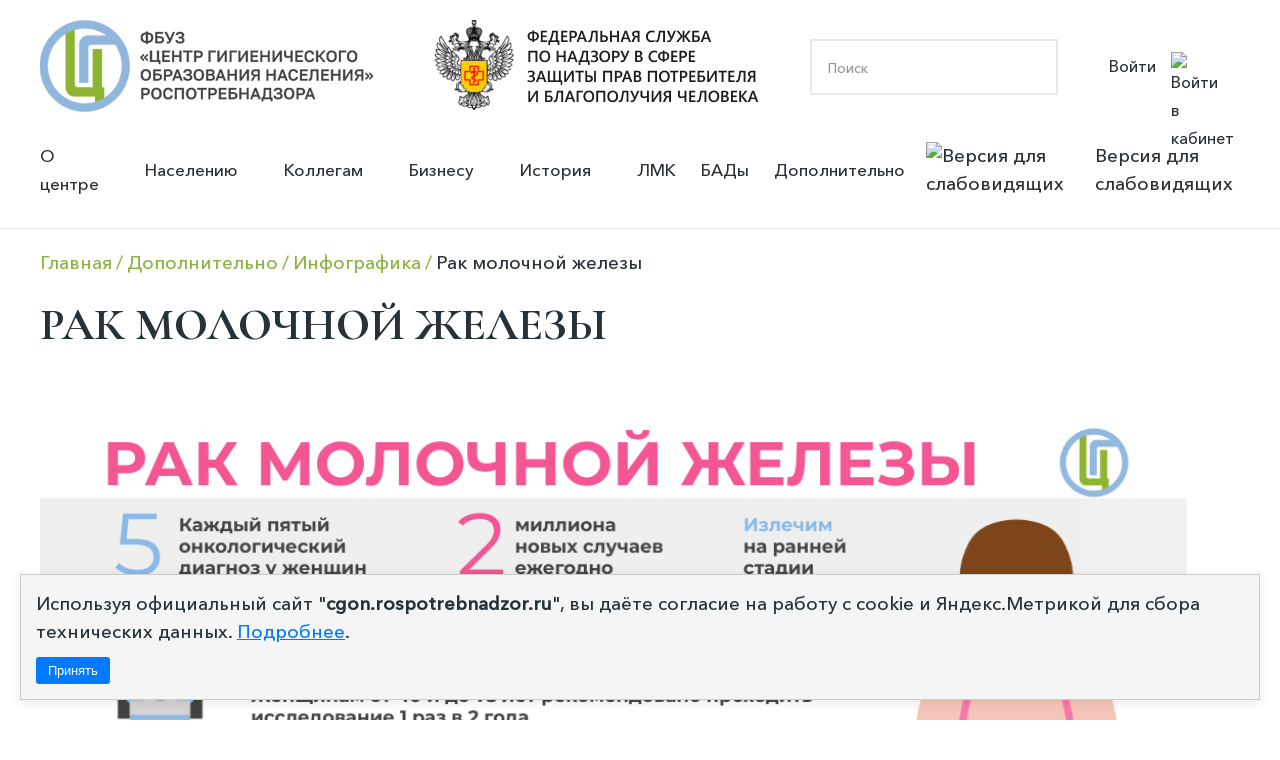

--- FILE ---
content_type: text/html; charset=UTF-8
request_url: https://cgon.rospotrebnadzor.ru/dopolnitelno/infografika/rak_molochnoy_zhelezy/
body_size: 6528
content:

<!doctype html>
<html lang="en">
<head>
	<!-- Google tag (gtag.js) -->
	<script async src="https://www.googletagmanager.com/gtag/js?id=G-GYKLT1ZMTB"></script>
	<script>
	  window.dataLayer = window.dataLayer || [];
	  function gtag(){dataLayer.push(arguments);}
	  gtag('js', new Date());
	
	  gtag('config', 'G-GYKLT1ZMTB');
	</script>
	<!-- Clarity tracking code for https://cgon.rospotrebnadzor.ru --><script>    (function(c,l,a,r,i,t,y){        c[a]=c[a]||function(){(c[a].q=c[a].q||[]).push(arguments)};        t=l.createElement(r);t.async=1;t.src="https://www.clarity.ms/tag/"+i+"?ref=bwt";        y=l.getElementsByTagName(r)[0];y.parentNode.insertBefore(t,y);    })(window, document, "clarity", "script", "h1iejesg40");</script>
    <meta charset="UTF-8">
    <meta name="viewport"
          content="width=device-width, user-scalable=no, initial-scale=1.0, maximum-scale=1.0, minimum-scale=1.0">
    <meta http-equiv="X-UA-Compatible" content="ie=edge">
    <link rel=icon href="/local/templates/hygien_edu/images/logo_lk.svg" sizes="16x16" type="image/svg">
    <title>Рак молочной железы</title>

    <link rel="preconnect" href="https://fonts.googleapis.com">
    <link rel="preconnect" href="https://fonts.gstatic.com" crossorigin>
    <link href="https://fonts.googleapis.com/css2?family=Cormorant+Garamond:wght@300;400;500;600;700&display=swap"
          rel="stylesheet">
		  
		<!-- ShowHead() -->
	<meta http-equiv="Content-Type" content="text/html; charset=UTF-8" />
<meta name="robots" content="index, follow" />
<meta name="keywords" content="Центр гигиенического образования населения, Образовательный центр, роспотребнадзор" />
<meta name="description" content="ФБУЗ «Центр гигиенического образования населения» Роспотребнадзора" />
<link href="https://gcore.jsdelivr.net/npm/@fancyapps/ui/dist/fancybox.css" type="text/css"  rel="stylesheet" />
<link href="https://cdn.jsdelivr.net/npm/swiper@11/swiper-bundle.min.css" type="text/css"  rel="stylesheet" />
<link href="/bitrix/cache/css/s1/hygien_edu/page_f95f99c8c689b62ac0db5c4684f87f86/page_f95f99c8c689b62ac0db5c4684f87f86_v1.css?1726045766934" type="text/css"  rel="stylesheet" />
<link href="/bitrix/cache/css/s1/hygien_edu/template_48ee4fa3f31dba4db72c9e9e2d98dcf4/template_48ee4fa3f31dba4db72c9e9e2d98dcf4_v1.css?1764674475188755" type="text/css"  data-template-style="true" rel="stylesheet" />
<script src="https://yastatic.net/jquery/3.3.1/jquery.min.js"></script>
<script src="https://gcore.jsdelivr.net/npm/@fancyapps/ui@4.0.27/dist/fancybox.umd.min.js"></script>
<script src="https://gcore.jsdelivr.net/npm/@fancyapps/ui@4.0.27/dist/carousel.autoplay.umd.min.js"></script>
<script src="https://cdn.jsdelivr.net/npm/swiper@11/swiper-bundle.min.js"></script>


<script  src="/bitrix/cache/js/s1/hygien_edu/template_ceffa65b8c2d0e39385d2bb06925e088/template_ceffa65b8c2d0e39385d2bb06925e088_v1.js?175948019349486"></script>
<script>var _ba = _ba || []; _ba.push(["aid", "40c25459bfd86d75ecd43c62bc3a3a4c"]); _ba.push(["host", "cgon.rospotrebnadzor.ru"]); (function() {var ba = document.createElement("script"); ba.type = "text/javascript"; ba.async = true;ba.src = (document.location.protocol == "https:" ? "https://" : "http://") + "bitrix.info/ba.js";var s = document.getElementsByTagName("script")[0];s.parentNode.insertBefore(ba, s);})();</script>


	<!-- /ShowHead() -->
	<!-- ShowCSS() -->
		
	<!-- /main.css -->
    <!--<link rel="stylesheet" href="/local/templates/hygien_edu/css/main.css">-->
    <!--<link rel="stylesheet" href="/local/templates/hygien_edu/css/main.scss">-->
	<!-- /main.css -->
	<!-- /ShowCSS() -->
	<!-- ShowHeadScripts() -->
		<!-- /ShowHeadScripts() -->

</head>
<body>
<div id="panel">
    </div>
<header>
    <div class="block_logo_search">
		<a class="logo_fbuz" href="https://cgon.rospotrebnadzor.ru" style="display:block">
            <img src="/local/templates/hygien_edu/images/logo.png" alt="Лого ФБУЗ">
		</a>
        <a href="https://www.rospotrebnadzor.ru" class="logo_zpp">
            <img src="/local/templates/hygien_edu/images/logo_02.png"
                 alt="Лого Федеральная служба по надзору в сфере защиты прав потребителя и благополучия человека">
        </a>
        <div class="block_search">
			<form action="/search/index.php">
	<input type="search" name="q" value="" placeholder="Поиск"/>	<input class="but_search_input" name="s" type="submit" value="" />
</form>			
        </div>

			<div class="block_personal">
            <a href="/auth/" class="link_personal_account">Войти
                <img src="/local/templates/hygien_edu/images/personal_account.svg" alt="Войти в кабинет">
            </a>
			
			</div>
				<div class="mobil_menu_open" id="b_menu_toggle" >
					<div class="mobil_menu_open_line_1"></div>
					<div class="mobil_menu_open_line_2"></div>
					<div class="mobil_menu_open_line_3"></div>
				</div>

    </div>
	
    <div class="header_menu" id="header_menu_block">
	<div class="mobil_menu_close" id="mobile_close_menu">
		<div class="mobil_menu_close_line_1"></div>
		<div class="mobil_menu_close_line_2"></div>
	</div>
        <div class="wrap_menu">
            <ul class="main_menu">

						
							
							
											<li class="menu_item menu_item_dropdown">
							<a class="link_menu_item_dropdown" href="/about/">О центре</a>
					<ul class="menu_dropdown_child">
								
							
							
						
							
							
								
													<li class="menu_item menu_item_dropdown_child"><a sort="" href="/about/">Информация о центре</a></li>
									
								
							
							
						
							
							
								
													<li class="menu_item menu_item_dropdown_child"><a sort="" href="/rukovodstvo/">Руководство</a></li>
									
								
							
							
						
							
							
								
													<li class="menu_item menu_item_dropdown_child"><a sort="" href="/about/struktura/">Структура</a></li>
									
								
							
							
						
							
							
								
													<li class="menu_item menu_item_dropdown_child"><a sort="" href="/about/contacts/">Контакты</a></li>
									
								
							
							
						
							
							
								
													<li class="menu_item menu_item_dropdown_child"><a sort="" href="/dopolnitelno/obrazovatelnaya-deyatelnost/">Сведения об образовательной организации</a></li>
									
								
							
							
						
							
							
								
													<li class="menu_item menu_item_dropdown_child"><a sort="" href="/about/nashi-meropriyatiya/">Наши мероприятия</a></li>
									
								
							
							
						
							
							
								
													<li class="menu_item menu_item_dropdown_child"><a sort="" href="https://zakupki.gov.ru">Закупки</a></li>
									
								
							
							
						
							
							
								
													<li class="menu_item menu_item_dropdown_child"><a sort="" href="https://bus.gov.ru">Государственное задание</a></li>
									
								
							
							
						
							
							
								
													<li class="menu_item menu_item_dropdown_child"><a sort="" href="/about/protivodeystvie-korruptsii/">Противодействие коррупции</a></li>
									
								
							
							
						
									</ul></li>							
							
											<li class="menu_item menu_item_dropdown">
							<a class="link_menu_item_dropdown" href="/naseleniyu/">Населению</a>
					<ul class="menu_dropdown_child">
								
							
							
						
							
							
								
													<li class="menu_item menu_item_dropdown_child"><a sort="" href="/naseleniyu/infektsionnye-i-parazitarnye-zabolevaniya/">Инфекционные и паразитарные заболевания</a></li>
									
								
							
							
						
							
							
								
													<li class="menu_item menu_item_dropdown_child"><a sort="" href="/naseleniyu/vaktsinatsiya/">Вакцинация</a></li>
									
								
							
							
						
							
							
								
													<li class="menu_item menu_item_dropdown_child"><a sort="" href="/naseleniyu/dezinfektsiya/">Дезинфекция</a></li>
									
								
							
							
						
							
							
								
													<li class="menu_item menu_item_dropdown_child"><a sort="" href="/naseleniyu/zdorovyy-obraz-zhizni/">Здоровый образ жизни</a></li>
									
								
							
							
						
							
							
								
													<li class="menu_item menu_item_dropdown_child"><a sort="" href="/naseleniyu/gramotnyy-potrebitel/">Грамотный потребитель</a></li>
									
								
							
							
						
							
							
								
													<li class="menu_item menu_item_dropdown_child"><a sort="" href="/naseleniyu/zdorovoe-pitanie/">Здоровое питание</a></li>
									
								
							
							
						
							
							
								
													<li class="menu_item menu_item_dropdown_child"><a sort="" href="/naseleniyu/vrach-rekomenduet/">Врач рекомендует почитать</a></li>
									
								
							
							
						
									</ul></li>							
							
											<li class="menu_item menu_item_dropdown">
							<a class="link_menu_item_dropdown" href="/kollegam/">Коллегам</a>
					<ul class="menu_dropdown_child">
								
							
							
						
							
							
								
													<li class="menu_item menu_item_dropdown_child"><a sort="" href="/kollegam/fp-sanitarnyy-shchit/">ФП “Санитарный щит”</a></li>
									
								
							
							
						
							
							
								
													<li class="menu_item menu_item_dropdown_child"><a sort="" href="/kollegam/tematicheskie-podborki/">Тематические подборки</a></li>
									
								
							
							
						
							
							
								
													<li class="menu_item menu_item_dropdown_child"><a sort="" href="/kollegam/v-pomosh-lektoru/">В помощь лектору</a></li>
									
								
							
							
						
							
							
								
													<li class="menu_item menu_item_dropdown_child"><a sort="" href="/kollegam/vsemirnye-dni/">Всемирные дни</a></li>
									
								
							
							
						
							
							
								
													<li class="menu_item menu_item_dropdown_child"><a sort="" href="/kollegam/laboratoriya-zdorovogo-pitaniya/">Лаборатория здорового питания</a></li>
									
								
							
							
						
							
							
								
													<li class="menu_item menu_item_dropdown_child"><a sort="" href="/kollegam/natsproekt-demografiya/">Нацпроект “Демография”</a></li>
									
								
							
							
						
									</ul></li>							
							
											<li class="menu_item menu_item_dropdown">
							<a class="link_menu_item_dropdown" href="/biznesu/"> Бизнесу</a>
					<ul class="menu_dropdown_child">
								
							
							
						
							
							
								
													<li class="menu_item menu_item_dropdown_child"><a sort="" href="/biznesu/">О разделе “Бизнесу”</a></li>
									
								
							
							
						
							
							
								
													<li class="menu_item menu_item_dropdown_child"><a sort="" href="/biznesu/profilaktika-nadzor-uslsugi/">Профилактика и надзор</a></li>
									
								
							
							
						
							
							
								
													<li class="menu_item menu_item_dropdown_child"><a sort="" href="/biznesu/vidy-deyatelnosti/">Виды деятельности</a></li>
									
								
							
							
						
							
							
								
													<li class="menu_item menu_item_dropdown_child"><a sort="" href="/biznesu/proizvodstvennaya-sreda-i-zdorove/">Производственная среда и здоровье</a></li>
									
								
							
							
						
							
							
								
													<li class="menu_item menu_item_dropdown_child"><a sort="" href="/biznesu/instruktsii/">Инструкции</a></li>
									
								
							
							
						
									</ul></li>							
							
											<li class="menu_item menu_item_dropdown">
							<a class="link_menu_item_dropdown" href="/istoriya/"> История</a>
					<ul class="menu_dropdown_child">
								
							
							
						
							
							
								
													<li class="menu_item menu_item_dropdown_child"><a sort="" href="/istoriya/istoriya-sanitarnogo-prosveshcheniya/">История санитарного просвещения</a></li>
									
								
							
							
						
							
							
								
													<li class="menu_item menu_item_dropdown_child"><a sort="" href="/istoriya/istoriya-tsentra/">История Центра</a></li>
									
								
							
							
						
							
							
								
													<li class="menu_item menu_item_dropdown_child"><a sort="" href="/istoriya/interesnye-fakty-iz-istorii/">Интересные факты из истории</a></li>
									
								
							
							
						
							
							
								
													<li class="menu_item menu_item_dropdown_child"><a sort="" href="/istoriya/kollektsiya/">Коллекция</a></li>
									
								
							
							
						
							
							
								
													<li class="menu_item menu_item_dropdown_child"><a sort="" href="/istoriya/videolektoriy/">Видеолекторий</a></li>
									
								
							
							
						
							
							
								
													<li class="menu_item menu_item_dropdown_child"><a sort="" href="/istoriya/videoekskursii/">Видеоэкскурсии</a></li>
									
								
							
							
						
									</ul></li>							
							
								
													<li class="menu_item ">
								<a href="/lichnye-meditsinskie-knizhki/">ЛМК</a>
							</li>
									
								
							
							
						
							
							
								
													<li class="menu_item ">
								<a href="/bady/">БАДы</a>
							</li>
									
								
							
							
						
							
							
											<li class="menu_item menu_item_dropdown">
							<a class="link_menu_item_dropdown" href="/dopolnitelno/">Дополнительно</a>
					<ul class="menu_dropdown_child">
								
							
							
						
							
							
								
													<li class="menu_item menu_item_dropdown_child _green_title"><a sort="" href="/dopolnitelno/infografika/">Инфографика</a></li>
									
								
							
							
						
							
							
								
													<li class="menu_item menu_item_dropdown_child"><a sort="" href="/dopolnitelno/booklets/">Буклеты</a></li>
									
								
							
							
						
							
							
								
													<li class="menu_item menu_item_dropdown_child"><a sort="" href="/dopolnitelno/broshyury/">Брошюры</a></li>
									
								
							
							
						
							
							
								
													<li class="menu_item menu_item_dropdown_child"><a sort="" href="/dopolnitelno/pamyatki/">Памятки</a></li>
									
								
							
							
						
							
							
								
													<li class="menu_item menu_item_dropdown_child"><a sort="" href="/dopolnitelno/animatsii/">Анимации</a></li>
									
								
							
							
						
							
							
								
													<li class="menu_item menu_item_dropdown_child"><a sort="" href="/dopolnitelno/interaktiv/">Интерактив</a></li>
									
								
							
							
						
							
							
								
													<li class="menu_item menu_item_dropdown_child"><a sort="" href="/dopolnitelno/video/">Видео</a></li>
									
								
							
							
						
							</ul></li>			
            </ul>
            <div class="block_vision">
                <a href="#" class="button_vision bvi-open">
                    <img src="/local/templates/hygien_edu/images/vision_but_img.svg" alt="Версия для слабовидящих">
                    Версия для слабовидящих</a>
            </div>
        </div>
    </div>

<script>
$(document).ready(function(){
//	$('.header_menu').prev('.mobil_menu_open').click(function(){
//		$('.header_menu').fadeIn();
//	})
//	$('.header_menu').find('.mobil_menu_close').click(function(){
//		$('.header_menu').fadeOut();
//	})
})
</script></header>



<main class="main_page">

<div class="container breadcrumbs_wrap"><div class="breadcrumbs" itemprop="http://schema.org/breadcrumb" itemscope itemtype="http://schema.org/BreadcrumbList">
			<div class="bx-breadcrumb-item" id="bx_breadcrumb_0" itemprop="itemListElement" itemscope itemtype="http://schema.org/ListItem">
				
				<a  class="news-breadcrumbs__link" href="/" title="Главная" itemprop="item" >
					<span itemprop="name">Главная</span>
				</a>
				<meta itemprop="position" content="1" />
			
		</div>
			<div class="bx-breadcrumb-item" id="bx_breadcrumb_1" itemprop="itemListElement" itemscope itemtype="http://schema.org/ListItem">
				
				<a  class="news-breadcrumbs__link" href="/dopolnitelno/" title="Дополнительно" itemprop="item" >
					<span itemprop="name">Дополнительно</span>
				</a>
				<meta itemprop="position" content="2" />
			
		</div>
			<div class="bx-breadcrumb-item" id="bx_breadcrumb_2" itemprop="itemListElement" itemscope itemtype="http://schema.org/ListItem">
				
				<a  class="news-breadcrumbs__link" href="/dopolnitelno/infografika/" title="Инфографика" itemprop="item" >
					<span itemprop="name">Инфографика</span>
				</a>
				<meta itemprop="position" content="3" />
			
		</div>
			<div class="bx-breadcrumb-item">
				
				<span  class="news-breadcrumbs__link">Рак молочной железы</span>
			</div>
		</div><div style="clear:both"></div></div></div>
	<div class="container content_page sidebar_right">
		<div class="content_block  ">


	<div class="float_block_social_network">
		<ul class="social_block_list">
				
						
			<li class="social_block_item"  id="bx_3218110189_192">
				<a href="https://rutube.ru/channel/25583370/"><img src="/upload/iblock/bbf/6yrn1zey920rn6gaam8qmkwy7l2e27kw/rutube_icon.svg" alt=""></a>
			</li>
				
				
						
			<li class="social_block_item"  id="bx_3218110189_191">
				<a href="https://t.me/cgonrpn"><img src="/upload/iblock/195/v4j9f4b46hdo74purnjdeqogxxwuza66/telegram-icon.svg" alt=""></a>
			</li>
				
				
						
			<li class="social_block_item"  id="bx_3218110189_148">
				<a href="https://ok.ru/group/55627643879516"><img src="/upload/iblock/9aa/2cxuie7hg7tjeidv6t6cygm8du48z52s/ok_icon.svg" alt=""></a>
			</li>
				
				
						
			<li class="social_block_item"  id="bx_3218110189_144">
				<a href="https://vk.com/vsem.sanprosvet"><img src="/upload/iblock/e08/ksqud3kig8pbhqwj43nr2z7qttefv31c/vk_icon.svg" alt=""></a>
			</li>
				
		        </ul>
    </div>
			<h2 class="grand  sss1">Рак молочной железы<div class="infografika">
</h2>
				<img
			class="detail_picture"
			border="0"
			src="/upload/iblock/01d/do4ybosx4gi58nhqxw8v6x5jybybda6c/oPUx7yscINgSktBqcuY3TulL4wCF5T0mVO1OVlKE.png"
			width="1122"
			height="793"
			alt="Рак молочной железы"
			title="Рак молочной железы"
			/>	
									<div style="clear:both"></div>
	<br />
		</div>




</div>
	</div>
</main>
<footer class="footer_site">
    <div class="footer_site_content container">
        <div class="footer_site_left">			

			

            <ul class="footer_menu">

						
							
							
											<li class="menu_item menu_item_dropdown"><div class="arrow"></div>
							<a href="/about/">О центре</a>
					<ul class="menu_dropdown_child">
								
							
							
						
							
							
								
													<li class="menu_item menu_item_dropdown_child"><a href="/about/">Информация о центре</a></li>
									
								
							
							
						
							
							
								
													<li class="menu_item menu_item_dropdown_child"><a href="/rukovodstvo/">Руководство</a></li>
									
								
							
							
						
							
							
								
													<li class="menu_item menu_item_dropdown_child"><a href="/about/struktura/">Структура</a></li>
									
								
							
							
						
							
							
								
													<li class="menu_item menu_item_dropdown_child"><a href="/about/contacts/">Контакты</a></li>
									
								
							
							
						
							
							
								
													<li class="menu_item menu_item_dropdown_child"><a href="/dopolnitelno/obrazovatelnaya-deyatelnost/">Сведения об образовательной организации</a></li>
									
								
							
							
						
							
							
								
													<li class="menu_item menu_item_dropdown_child"><a href="/about/nashi-meropriyatiya/">Наши мероприятия</a></li>
									
								
							
							
						
							
							
								
													<li class="menu_item menu_item_dropdown_child"><a href="https://zakupki.gov.ru">Закупки</a></li>
									
								
							
							
						
							
							
								
													<li class="menu_item menu_item_dropdown_child"><a href="https://bus.gov.ru">Государственное задание</a></li>
									
								
							
							
						
							
							
								
													<li class="menu_item menu_item_dropdown_child"><a href="/about/protivodeystvie-korruptsii/">Противодействие коррупции</a></li>
									
								
							
							
						
									</ul></li>							
							
											<li class="menu_item menu_item_dropdown"><div class="arrow"></div>
							<a href="/naseleniyu/">Населению</a>
					<ul class="menu_dropdown_child">
								
							
							
						
							
							
								
													<li class="menu_item menu_item_dropdown_child"><a href="/naseleniyu/infektsionnye-i-parazitarnye-zabolevaniya/">Инфекционные и паразитарные заболевания</a></li>
									
								
							
							
						
							
							
								
													<li class="menu_item menu_item_dropdown_child"><a href="/naseleniyu/vaktsinatsiya/">Вакцинация</a></li>
									
								
							
							
						
							
							
								
													<li class="menu_item menu_item_dropdown_child"><a href="/naseleniyu/dezinfektsiya/">Дезинфекция</a></li>
									
								
							
							
						
							
							
								
													<li class="menu_item menu_item_dropdown_child"><a href="/naseleniyu/zdorovyy-obraz-zhizni/">Здоровый образ жизни</a></li>
									
								
							
							
						
							
							
								
													<li class="menu_item menu_item_dropdown_child"><a href="/naseleniyu/gramotnyy-potrebitel/">Грамотный потребитель</a></li>
									
								
							
							
						
							
							
								
													<li class="menu_item menu_item_dropdown_child"><a href="/naseleniyu/zdorovoe-pitanie/">Здоровое питание</a></li>
									
								
							
							
						
							
							
								
													<li class="menu_item menu_item_dropdown_child"><a href="/naseleniyu/vrach-rekomenduet/">Врач рекомендует почитать</a></li>
									
								
							
							
						
									</ul></li>							
							
											<li class="menu_item menu_item_dropdown"><div class="arrow"></div>
							<a href="/kollegam/">Коллегам</a>
					<ul class="menu_dropdown_child">
								
							
							
						
							
							
								
													<li class="menu_item menu_item_dropdown_child"><a href="/kollegam/fp-sanitarnyy-shchit/">ФП “Санитарный щит”</a></li>
									
								
							
							
						
							
							
								
													<li class="menu_item menu_item_dropdown_child"><a href="/kollegam/tematicheskie-podborki/">Тематические подборки</a></li>
									
								
							
							
						
							
							
								
													<li class="menu_item menu_item_dropdown_child"><a href="/kollegam/v-pomosh-lektoru/">В помощь лектору</a></li>
									
								
							
							
						
							
							
								
													<li class="menu_item menu_item_dropdown_child"><a href="/kollegam/vsemirnye-dni/">Всемирные дни</a></li>
									
								
							
							
						
							
							
								
													<li class="menu_item menu_item_dropdown_child"><a href="/kollegam/laboratoriya-zdorovogo-pitaniya/">Лаборатория здорового питания</a></li>
									
								
							
							
						
							
							
								
													<li class="menu_item menu_item_dropdown_child"><a href="/kollegam/natsproekt-demografiya/">Нацпроект “Демография”</a></li>
									
								
							
							
						
									</ul></li>							
							
											<li class="menu_item menu_item_dropdown"><div class="arrow"></div>
							<a href="/biznesu/"> Бизнесу</a>
					<ul class="menu_dropdown_child">
								
							
							
						
							
							
								
													<li class="menu_item menu_item_dropdown_child"><a href="/biznesu/">О разделе “Бизнесу”</a></li>
									
								
							
							
						
							
							
								
													<li class="menu_item menu_item_dropdown_child"><a href="/biznesu/profilaktika-nadzor-uslsugi/">Профилактика и надзор</a></li>
									
								
							
							
						
							
							
								
													<li class="menu_item menu_item_dropdown_child"><a href="/biznesu/vidy-deyatelnosti/">Виды деятельности</a></li>
									
								
							
							
						
							
							
								
													<li class="menu_item menu_item_dropdown_child"><a href="/biznesu/proizvodstvennaya-sreda-i-zdorove/">Производственная среда и здоровье</a></li>
									
								
							
							
						
							
							
								
													<li class="menu_item menu_item_dropdown_child"><a href="/biznesu/instruktsii/">Инструкции</a></li>
									
								
							
							
						
									</ul></li>							
							
											<li class="menu_item menu_item_dropdown"><div class="arrow"></div>
							<a href="/istoriya/"> История</a>
					<ul class="menu_dropdown_child">
								
							
							
						
							
							
								
													<li class="menu_item menu_item_dropdown_child"><a href="/istoriya/istoriya-sanitarnogo-prosveshcheniya/">История санитарного просвещения</a></li>
									
								
							
							
						
							
							
								
													<li class="menu_item menu_item_dropdown_child"><a href="/istoriya/istoriya-tsentra/">История Центра</a></li>
									
								
							
							
						
							
							
								
													<li class="menu_item menu_item_dropdown_child"><a href="/istoriya/interesnye-fakty-iz-istorii/">Интересные факты из истории</a></li>
									
								
							
							
						
							
							
								
													<li class="menu_item menu_item_dropdown_child"><a href="/istoriya/kollektsiya/">Коллекция</a></li>
									
								
							
							
						
							
							
								
													<li class="menu_item menu_item_dropdown_child"><a href="/istoriya/videolektoriy/">Видеолекторий</a></li>
									
								
							
							
						
							
							
								
													<li class="menu_item menu_item_dropdown_child"><a href="/istoriya/videoekskursii/">Видеоэкскурсии</a></li>
									
								
							
							
						
									</ul></li>							
							
								
													<li class="menu_item ">
								<a href="/lichnye-meditsinskie-knizhki/">ЛМК</a>
							</li>
									
								
							
							
						
							
							
								
													<li class="menu_item ">
								<a href="/bady/">БАДы</a>
							</li>
									
								
							
							
						
							
							
											<li class="menu_item menu_item_dropdown"><div class="arrow"></div>
							<a href="/dopolnitelno/">Дополнительно</a>
					<ul class="menu_dropdown_child">
								
							
							
						
							
							
								
													<li class="menu_item menu_item_dropdown_child _green_title"><a href="/dopolnitelno/infografika/">Инфографика</a></li>
									
								
							
							
						
							
							
								
													<li class="menu_item menu_item_dropdown_child"><a href="/dopolnitelno/booklets/">Буклеты</a></li>
									
								
							
							
						
							
							
								
													<li class="menu_item menu_item_dropdown_child"><a href="/dopolnitelno/broshyury/">Брошюры</a></li>
									
								
							
							
						
							
							
								
													<li class="menu_item menu_item_dropdown_child"><a href="/dopolnitelno/pamyatki/">Памятки</a></li>
									
								
							
							
						
							
							
								
													<li class="menu_item menu_item_dropdown_child"><a href="/dopolnitelno/animatsii/">Анимации</a></li>
									
								
							
							
						
							
							
								
													<li class="menu_item menu_item_dropdown_child"><a href="/dopolnitelno/interaktiv/">Интерактив</a></li>
									
								
							
							
						
							
							
								
													<li class="menu_item menu_item_dropdown_child"><a href="/dopolnitelno/video/">Видео</a></li>
									
								
							
							
						
							</ul></li>			
            </ul>
        </div>
        <div class="footer_site_right">
            <div class="f_right_content">
                <div class="f_contat_title">Контакты</div>
                <p class="f_contact_info">Адрес: 121099, г. Москва, 1-й Смоленский переулок, дом 9, стр.1</p>
                <p class="f_contact_info">Телефон: <a href="tel:+74992418628">8 (499) 241 86 28</a></p>
                <p class="f_contact_info">Бухгалтерия: <a href="tel:+74992418750">8(499) 241 87 50</a></p>
                <p class="f_contact_info">Отгрузка ЛМК: <a href="tel:+74992410070">8 (499) 241 00 70</a></p>
				<p class="f_contact_info">Договора: <a href="tel:+74992418545">8 (499) 241 85 45</a></p>
				<p class="f_contact_info">Эл. почта: <a href="mailto:cgon@cgon.ru">cgon@cgon.ru</a></p>
				<p class="f_contact_info">Сайт: <a href="https://cgon.rospotrebnadzor.ru/">https://cgon.rospotrebnadzor.ru/</a></p>
            </div>
        </div>
    </div>
    <div class="footer_descr">
        <div class="f_icon_block">
            <p>16+</p>
            <a href="#"><img src="/local/templates/hygien_edu/images/f_icon_viz.svg" alt="Версия дял слабовидящих"></a>
        </div>
        <div class="copy">ФБУЗ «Центр гигиенического образования населения» Роспотребнадзора</div>
        <a href="/privacy" class="privacy">Политика обработки персональных данных</a>		
		
    </div>
	<div id="button-up" style="display:none"></div>
 

<!-- Yandex.Metrika informer -->
<a href="https://metrika.yandex.ru/stat/?id=38754610&amp;from=informer"
target="_blank" rel="nofollow"><img src="https://informer.yandex.ru/informer/38754610/3_1_FFFFFFFF_EFEFEFFF_0_pageviews"
style="width:88px; height:31px; border:0;" alt="Яндекс.Метрика" title="Яндекс.Метрика: данные за сегодня (просмотры, визиты и уникальные посетители)" class="ym-advanced-informer" data-cid="38754610" data-lang="ru" /></a>
<!-- /Yandex.Metrika informer -->

<!-- Yandex.Metrika counter -->
<script type="text/javascript" >
   (function(m,e,t,r,i,k,a){m[i]=m[i]||function(){(m[i].a=m[i].a||[]).push(arguments)};
   m[i].l=1*new Date();
   for (var j = 0; j < document.scripts.length; j++) {if (document.scripts[j].src === r) { return; }}
   k=e.createElement(t),a=e.getElementsByTagName(t)[0],k.async=1,k.src=r,a.parentNode.insertBefore(k,a)})
   (window, document, "script", "https://mc.yandex.ru/metrika/tag.js", "ym");

   ym(38754610, "init", {
        clickmap:true,
        trackLinks:true,
        accurateTrackBounce:true,
        webvisor:true
   });
</script>
<noscript><div><img src="https://mc.yandex.ru/watch/38754610" style="position:absolute; left:-9999px;" alt="" /></div></noscript>
<!-- /Yandex.Metrika counter -->
<script>
new isvek.Bvi({
    fontSize: 20
});
</script>
</footer>
<style>
.cookie-popup {
  position: fixed;
  bottom: 20px;
  left: 20px;
  right: 20px;
  background-color: #f5f5f5;
  border: 1px solid #ccc;
  padding: 15px;
  z-index: 9999;
  box-shadow: 0 2px 10px rgba(0,0,0,0.1);
  font-size: 14px;
  display: none;
}
.cookie-popup p {
  margin: 0 0 10px 0;
}
.cookie-popup a {
  color: #007bff;
  text-decoration: underline;
}
.cookie-popup button {
  background-color: #007bff;
  color: white;
  border: none;
  padding: 6px 12px;
  cursor: pointer;
  border-radius: 3px;
}
.cookie-popup button:hover {
  background-color: #0056b3;
}
</style>
<script>
  document.addEventListener("DOMContentLoaded", function () {
    if (!localStorage.getItem("cookieAccepted")) {
      document.getElementById("cookie-popup").style.display = "block";
    }

    document.getElementById("cookie-accept").addEventListener("click", function () {
      localStorage.setItem("cookieAccepted", "true");
      document.getElementById("cookie-popup").style.display = "none";
    });
  });
</script>
<div class="modal" id="imageModal">
  <img id="modalImg" src="">
</div>

<div id="cookie-popup" class="cookie-popup">
  <p>
    Используя официальный сайт "<strong>cgon.rospotrebnadzor.ru</strong>", вы даёте согласие на работу с cookie и Яндекс.Метрикой для сбора технических данных.
    <a href="/privacy" target="_blank">Подробнее</a>.
  </p>
  <button id="cookie-accept">Принять</button>
</div>
</body>
</html>

--- FILE ---
content_type: application/javascript; charset=utf-8
request_url: https://cgon.rospotrebnadzor.ru/bitrix/cache/js/s1/hygien_edu/template_ceffa65b8c2d0e39385d2bb06925e088/template_ceffa65b8c2d0e39385d2bb06925e088_v1.js?175948019349486
body_size: 14506
content:

; /* Start:"a:4:{s:4:"full";s:55:"/local/templates/hygien_edu/js/script.js?17594801929375";s:6:"source";s:40:"/local/templates/hygien_edu/js/script.js";s:3:"min";s:0:"";s:3:"map";s:0:"";}"*/
$(document).ready(function(){

if (document.querySelector(".carousel")) {
	console.log(".carousel");
	console.log(document.querySelector(".carousel"));
    const myCarousel = new Carousel(document.querySelector(".carousel"), {
        Autoplay: {
            timeout: 2000,
        },
    });
	console.log(myCarousel);
}
if (document.querySelector(".partners_block_slider")) {
    const CarouselPartners = new Carousel(document.querySelector(".partners_block_slider"), {
        Autoplay: {
            timeout: 90000,
        },
        center : false,
        Dots: true,
    });
}
/*
if (document.querySelector(".banner_sezon_container")) {
    const CarouselSezonContainer = new Carousel(document.querySelector(".banner_sezon_container"), {
        Autoplay: {
            timeout: 2000,
        },
        center : true,
        Dots: true,
    });
}
*/


// Меню мобильное

const button_menu = document.querySelector('#b_menu_toggle'),
    button_close_menu = document.querySelector('#mobile_close_menu'),
    header_menu_block = document.querySelector('#header_menu_block'),
    links_dropdown = document.querySelectorAll('.link_menu_item_dropdown')

if (header_menu_block) {
    button_menu.addEventListener('click', (e) => {
        e.preventDefault()
		header_menu_block.classList.remove('close_mobile')
        header_menu_block.classList.add('open_mobile')
    })
    button_close_menu.addEventListener('click', (e) => {
        e.preventDefault()
        header_menu_block.classList.remove('open_mobile')
        header_menu_block.classList.add('close_mobile')
    //    setTimeout(() => {
    //        header_menu_block.classList.remove('close_mobile')
    //    }, 600)
    })


    //2 уровень
    links_dropdown.forEach((link) => {
		console.log('frfrfr')
        link.addEventListener('click', (e) => {
            e.preventDefault()
            if (e.offsetX > 190) {
                let parent = e.target.parentElement
                let two_level_menu = parent.querySelector('.menu_dropdown_child')
                // кнопка назад
                if (two_level_menu.classList.contains('_back_list_item')){
                    two_level_menu.classList.add('_active')
                } else {
                    two_level_menu.classList.add('_back_list_item')
                    let button_previev = two_level_menu.querySelector('li').cloneNode(true)
                    button_previev.querySelector('a').classList.add('_back_link_menu')
                    button_previev.querySelector('a').innerText = 'Назад'
                    two_level_menu.prepend(button_previev)
                    two_level_menu.classList.add('_active')
                }


                if (two_level_menu.querySelector('._back_link_menu')) {
                    two_level_menu.querySelector('._back_link_menu').addEventListener('click',
                        (e) => {
                        e.preventDefault()
                            e.target.closest('.menu_dropdown_child').classList.remove('_active')
                            // класс для анимации
                            e.target.closest('.menu_dropdown_child').classList.add('_close')
                            setTimeout(()=>{
                                e.target.closest('.menu_dropdown_child').classList.remove('_close')
                            }, 600)
                    })
                }


                console.log(e.target.parentElement);
            } else {
                console.log('ссылка');
                console.log(e.target.parentElement);
            }

        })
    })

}


// Интерактив (Выберите ваш пол)
function lable_active(for_elem) {
    let lable_all = document.querySelector('#inp_radio_che_v1').querySelectorAll('.lable_checkbox_v1')
    lable_all.forEach(function (item) {
        item.classList.remove('_checked')
    })
    let act_lable = document.querySelector('[for="' + for_elem + '"]')
    act_lable.classList.add('_checked')
}

// Интерактив (чекбоксы)
var js_block_checkbox_v2_all = document.querySelectorAll('.js_block_checkbox_v2')
if (js_block_checkbox_v2_all) {
    js_block_checkbox_v2_all.forEach((js_block_checkbox_v2) => {
        let inputs = js_block_checkbox_v2.querySelectorAll('input')
        inputs.forEach((input) => {
            let lable = input.parentElement
            input.addEventListener('input', (e) => {
                console.log(e.target);
                if (lable.classList.contains('_checked')) {
                    lable.classList.remove('_checked')
                } else {
                    lable.classList.add('_checked')
                }

            })

            if (input.hasAttribute('checked')) {
                console.log(lable);
                console.log(input);
            }
        })
    })
}

// Интерактив (радиокнопки)
let js_block_radio_v2_all = document.querySelectorAll('.js_block_radio_v2')
if (js_block_radio_v2_all) {
    js_block_radio_v2_all.forEach((js_block_radio_v2) => {
        let inputs = js_block_radio_v2.querySelectorAll('input')
        let labels_all = js_block_radio_v2.querySelectorAll('label')
        inputs.forEach((input) => {
            let lable = input.parentElement
            input.addEventListener('input', (e) => {
                labels_all.forEach((lable_off) => {
                    lable_off.classList.remove('_checked')
                })
                if (!lable.classList.contains('_checked')) {
                    lable.classList.add('_checked')
                }

            })

            if (input.hasAttribute('checked')) {
                console.log(lable);
                console.log(input);
            }
        })
    })
}


let input_file_photo_profile = document.querySelector('#photo_profile');
if (input_file_photo_profile) {
    let but_input_file = document.querySelector('#edit_photo_profile');
    but_input_file.addEventListener('click', (e) => {
        e.preventDefault()
		document.querySelector('#password').value = '';
		document.querySelector('#password_confirm').value = '';
		input_file_photo_profile.click()
    })
}


// тест в лк бизнес

const all_time_test = document.querySelector('#all_time_test')
// Общее выполнение таймер
if (all_time_test) {

    const secondElement = document.querySelector('.second_all')
    const minuteElement = document.querySelector('.minute_all')
    const hourElement = document.querySelector('.hour_all')


    let second = 0
    let minute = 0
    let hour = 0
    let interval

    function startTimer() {
        second++
        if (second < 9) {
            secondElement.innerText = '0' + second
        }
        if (second > 9) {
            secondElement.innerText = second
        }
        if (second > 59) {
            minute++
            minuteElement.innerText = "0" + minuteElement
            second = 0
            secondElement.innerText = '0' + second
        }

        if (minute < 10) {
            minuteElement.innerText = '0' + minute
        }
        if (minute > 9) {
            minuteElement.innerText = minute
        }
        if (minute > 59) {
            hour++
            hourElement.innerText = "0" + hour
            minute = 0
            minuteElement.innerText = '0' + minute
        }
    }

    function starTimeAll() {
        clearInterval(interval)
        interval = setInterval(startTimer, 1000)
    }

    starTimeAll()

}


// форма входа / восстановление пароля

let block_form_lk = document.querySelector('#block_form_lk')
if (block_form_lk) {
    let form_sing_in = block_form_lk.querySelector('#form_sing_in'),
        form_fail_pass = block_form_lk.querySelector('#form_fail_pass'),
        but_sing_in = block_form_lk.querySelector('#but_sing_in'),
        but_fail_pass = block_form_lk.querySelector('#but_fail_pass')

    but_fail_pass.addEventListener('click', (e) => {
        e.preventDefault()
        form_fail_pass.classList.remove('d_none')
        form_sing_in.classList.add('d_none')
    })

    but_sing_in.addEventListener('click', (e) => {
        e.preventDefault()
        form_sing_in.classList.remove('d_none')
        form_fail_pass.classList.add('d_none')
    })
}

// Кнопка "наверх"
$(window).scroll(function () {
        // Если отступ сверху больше 50px то показываем кнопку "Наверх"
        if ($(this).scrollTop() > 150) {
            $('#button-up').fadeIn();
        } else {
            $('#button-up').fadeOut();
        }
    });
    /** При нажатии на кнопку мы перемещаемся к началу страницы */
    $('#button-up').click(function () {
        $('body,html').animate({
            scrollTop: 0
        }, 500);
        return false;
    });


	$('.accordeon').find('.title').click(function(){
		$(this).next().slideToggle();
	});

	const swiper = new Swiper('.swiper', {
		slidesPerView: 1,
		spaceBetween: 10,
		pagination: { el: '.swiper-pagination', clickable: true },
		navigation: { nextEl: '.swiper-button-next', prevEl: '.swiper-button-prev' },
		breakpoints: {
		  768: { slidesPerView: 3 } // на десктопе 4 слайда
		}
	});

	console.log("document ready");
})




/* End */
;
; /* Start:"a:4:{s:4:"full";s:57:"/local/templates/hygien_edu/js/bvi.min.js?167784164638843";s:6:"source";s:41:"/local/templates/hygien_edu/js/bvi.min.js";s:3:"min";s:41:"/local/templates/hygien_edu/js/bvi.min.js";s:3:"map";s:45:"/local/templates/hygien_edu/js/bvi.min.js.map";}"*/
/*!
  * Button visually impaired - v1.0.0 https://bvi.isvek.ru
  * Copyright 2014-2021 Oleg Korotenko <bvi@isvek.ru>.
  * Licensed MIT (https://github.com/veks/button-visually-impaired-javascript/blob/master/LICENSE.md)
  */
!function(e,t){"object"==typeof exports&&"undefined"!=typeof module?module.exports=t():"function"==typeof define&&define.amd?define(t):(e="undefined"!=typeof globalThis?globalThis:e||self).isvek=t()}(this,(function(){"use strict";function e(e,t){var n=Object.keys(e);if(Object.getOwnPropertySymbols){var i=Object.getOwnPropertySymbols(e);t&&(i=i.filter((function(t){return Object.getOwnPropertyDescriptor(e,t).enumerable}))),n.push.apply(n,i)}return n}function t(t){for(var n=1;n<arguments.length;n++){var i=null!=arguments[n]?arguments[n]:{};n%2?e(Object(i),!0).forEach((function(e){a(t,e,i[e])})):Object.getOwnPropertyDescriptors?Object.defineProperties(t,Object.getOwnPropertyDescriptors(i)):e(Object(i)).forEach((function(e){Object.defineProperty(t,e,Object.getOwnPropertyDescriptor(i,e))}))}return t}function n(e){return(n="function"==typeof Symbol&&"symbol"==typeof Symbol.iterator?function(e){return typeof e}:function(e){return e&&"function"==typeof Symbol&&e.constructor===Symbol&&e!==Symbol.prototype?"symbol":typeof e})(e)}function i(e,t){if(!(e instanceof t))throw new TypeError("Cannot call a class as a function")}function r(e,t){for(var n=0;n<t.length;n++){var i=t[n];i.enumerable=i.enumerable||!1,i.configurable=!0,"value"in i&&(i.writable=!0),Object.defineProperty(e,i.key,i)}}function o(e,t,n){return t&&r(e.prototype,t),n&&r(e,n),e}function a(e,t,n){return t in e?Object.defineProperty(e,t,{value:n,enumerable:!0,configurable:!0,writable:!0}):e[t]=n,e}function c(e,t){(null==t||t>e.length)&&(t=e.length);for(var n=0,i=new Array(t);n<t;n++)i[n]=e[n];return i}!function(e){var t=function(e){var t,i=Object.prototype,r=i.hasOwnProperty,o="function"==typeof Symbol?Symbol:{},a=o.iterator||"@@iterator",c=o.asyncIterator||"@@asyncIterator",l=o.toStringTag||"@@toStringTag";function s(e,t,n){return Object.defineProperty(e,t,{value:n,enumerable:!0,configurable:!0,writable:!0}),e[t]}try{s({},"")}catch(e){s=function(e,t,n){return e[t]=n}}function u(e,t,n,i){var r=t&&t.prototype instanceof g?t:g,o=Object.create(r.prototype),a=new q(i||[]);return o._invoke=function(e,t,n){var i=f;return function(r,o){if(i===d)throw new Error("Generator is already running");if(i===m){if("throw"===r)throw o;return H()}for(n.method=r,n.arg=o;;){var a=n.delegate;if(a){var c=E(a,n);if(c){if(c===b)continue;return c}}if("next"===n.method)n.sent=n._sent=n.arg;else if("throw"===n.method){if(i===f)throw i=m,n.arg;n.dispatchException(n.arg)}else"return"===n.method&&n.abrupt("return",n.arg);i=d;var l=v(e,t,n);if("normal"===l.type){if(i=n.done?m:h,l.arg===b)continue;return{value:l.arg,done:n.done}}"throw"===l.type&&(i=m,n.method="throw",n.arg=l.arg)}}}(e,n,a),o}function v(e,t,n){try{return{type:"normal",arg:e.call(t,n)}}catch(e){return{type:"throw",arg:e}}}e.wrap=u;var f="suspendedStart",h="suspendedYield",d="executing",m="completed",b={};function g(){}function p(){}function y(){}var S={};s(S,a,(function(){return this}));var _=Object.getPrototypeOf,k=_&&_(_(x([])));k&&k!==i&&r.call(k,a)&&(S=k);var w=y.prototype=g.prototype=Object.create(S);function L(e){["next","throw","return"].forEach((function(t){s(e,t,(function(e){return this._invoke(t,e)}))}))}function B(e,t){function i(o,a,c,l){var s=v(e[o],e,a);if("throw"!==s.type){var u=s.arg,f=u.value;return f&&"object"===n(f)&&r.call(f,"__await")?t.resolve(f.__await).then((function(e){i("next",e,c,l)}),(function(e){i("throw",e,c,l)})):t.resolve(f).then((function(e){u.value=e,c(u)}),(function(e){return i("throw",e,c,l)}))}l(s.arg)}var o;this._invoke=function(e,n){function r(){return new t((function(t,r){i(e,n,t,r)}))}return o=o?o.then(r,r):r()}}function E(e,n){var i=e.iterator[n.method];if(i===t){if(n.delegate=null,"throw"===n.method){if(e.iterator.return&&(n.method="return",n.arg=t,E(e,n),"throw"===n.method))return b;n.method="throw",n.arg=new TypeError("The iterator does not provide a 'throw' method")}return b}var r=v(i,e.iterator,n.arg);if("throw"===r.type)return n.method="throw",n.arg=r.arg,n.delegate=null,b;var o=r.arg;return o?o.done?(n[e.resultName]=o.value,n.next=e.nextLoc,"return"!==n.method&&(n.method="next",n.arg=t),n.delegate=null,b):o:(n.method="throw",n.arg=new TypeError("iterator result is not an object"),n.delegate=null,b)}function O(e){var t={tryLoc:e[0]};1 in e&&(t.catchLoc=e[1]),2 in e&&(t.finallyLoc=e[2],t.afterLoc=e[3]),this.tryEntries.push(t)}function A(e){var t=e.completion||{};t.type="normal",delete t.arg,e.completion=t}function q(e){this.tryEntries=[{tryLoc:"root"}],e.forEach(O,this),this.reset(!0)}function x(e){if(e){var n=e[a];if(n)return n.call(e);if("function"==typeof e.next)return e;if(!isNaN(e.length)){var i=-1,o=function n(){for(;++i<e.length;)if(r.call(e,i))return n.value=e[i],n.done=!1,n;return n.value=t,n.done=!0,n};return o.next=o}}return{next:H}}function H(){return{value:t,done:!0}}return p.prototype=y,s(w,"constructor",y),s(y,"constructor",p),p.displayName=s(y,l,"GeneratorFunction"),e.isGeneratorFunction=function(e){var t="function"==typeof e&&e.constructor;return!!t&&(t===p||"GeneratorFunction"===(t.displayName||t.name))},e.mark=function(e){return Object.setPrototypeOf?Object.setPrototypeOf(e,y):(e.__proto__=y,s(e,l,"GeneratorFunction")),e.prototype=Object.create(w),e},e.awrap=function(e){return{__await:e}},L(B.prototype),s(B.prototype,c,(function(){return this})),e.AsyncIterator=B,e.async=function(t,n,i,r,o){void 0===o&&(o=Promise);var a=new B(u(t,n,i,r),o);return e.isGeneratorFunction(n)?a:a.next().then((function(e){return e.done?e.value:a.next()}))},L(w),s(w,l,"Generator"),s(w,a,(function(){return this})),s(w,"toString",(function(){return"[object Generator]"})),e.keys=function(e){var t=[];for(var n in e)t.push(n);return t.reverse(),function n(){for(;t.length;){var i=t.pop();if(i in e)return n.value=i,n.done=!1,n}return n.done=!0,n}},e.values=x,q.prototype={constructor:q,reset:function(e){if(this.prev=0,this.next=0,this.sent=this._sent=t,this.done=!1,this.delegate=null,this.method="next",this.arg=t,this.tryEntries.forEach(A),!e)for(var n in this)"t"===n.charAt(0)&&r.call(this,n)&&!isNaN(+n.slice(1))&&(this[n]=t)},stop:function(){this.done=!0;var e=this.tryEntries[0].completion;if("throw"===e.type)throw e.arg;return this.rval},dispatchException:function(e){if(this.done)throw e;var n=this;function i(i,r){return c.type="throw",c.arg=e,n.next=i,r&&(n.method="next",n.arg=t),!!r}for(var o=this.tryEntries.length-1;o>=0;--o){var a=this.tryEntries[o],c=a.completion;if("root"===a.tryLoc)return i("end");if(a.tryLoc<=this.prev){var l=r.call(a,"catchLoc"),s=r.call(a,"finallyLoc");if(l&&s){if(this.prev<a.catchLoc)return i(a.catchLoc,!0);if(this.prev<a.finallyLoc)return i(a.finallyLoc)}else if(l){if(this.prev<a.catchLoc)return i(a.catchLoc,!0)}else{if(!s)throw new Error("try statement without catch or finally");if(this.prev<a.finallyLoc)return i(a.finallyLoc)}}}},abrupt:function(e,t){for(var n=this.tryEntries.length-1;n>=0;--n){var i=this.tryEntries[n];if(i.tryLoc<=this.prev&&r.call(i,"finallyLoc")&&this.prev<i.finallyLoc){var o=i;break}}o&&("break"===e||"continue"===e)&&o.tryLoc<=t&&t<=o.finallyLoc&&(o=null);var a=o?o.completion:{};return a.type=e,a.arg=t,o?(this.method="next",this.next=o.finallyLoc,b):this.complete(a)},complete:function(e,t){if("throw"===e.type)throw e.arg;return"break"===e.type||"continue"===e.type?this.next=e.arg:"return"===e.type?(this.rval=this.arg=e.arg,this.method="return",this.next="end"):"normal"===e.type&&t&&(this.next=t),b},finish:function(e){for(var t=this.tryEntries.length-1;t>=0;--t){var n=this.tryEntries[t];if(n.finallyLoc===e)return this.complete(n.completion,n.afterLoc),A(n),b}},catch:function(e){for(var t=this.tryEntries.length-1;t>=0;--t){var n=this.tryEntries[t];if(n.tryLoc===e){var i=n.completion;if("throw"===i.type){var r=i.arg;A(n)}return r}}throw new Error("illegal catch attempt")},delegateYield:function(e,n,i){return this.delegate={iterator:x(e),resultName:n,nextLoc:i},"next"===this.method&&(this.arg=t),b}},e}({});try{regeneratorRuntime=t}catch(e){"object"===("undefined"==typeof globalThis?"undefined":n(globalThis))?globalThis.regeneratorRuntime=t:Function("r","regeneratorRuntime = r")(t)}}(),[Element.prototype,Document.prototype,DocumentFragment.prototype].forEach((function(e){e.hasOwnProperty("prepend")||Object.defineProperty(e,"prepend",{configurable:!0,enumerable:!0,writable:!0,value:function(){var e=Array.prototype.slice.call(arguments),t=document.createDocumentFragment();e.forEach((function(e){var n=e instanceof Node;t.appendChild(n?e:document.createTextNode(String(e)))})),this.insertBefore(t,this.firstChild)}})})),window.NodeList&&!NodeList.prototype.forEach&&(NodeList.prototype.forEach=Array.prototype.forEach),window.HTMLCollection&&!HTMLCollection.prototype.forEach&&(HTMLCollection.prototype.forEach=Array.prototype.forEach);var l=function(e){switch(e){case"on":case"true":case"1":return!0;default:return!1}},s=function(e,t,n){for("string"==typeof t&&(t=document.createElement(t)),e.appendChild(t).className=n;e.firstChild!==t;)t.appendChild(e.firstChild)},u=function(e){var t=document.createDocumentFragment();if(e){for(;e.firstChild;){var n=e.removeChild(e.firstChild);t.appendChild(n)}e.parentNode.replaceChild(t,e)}},v=function(e,t){Object.keys(e).forEach((function(e){"function"==typeof t&&t(e)}))},f=function(e,t){Array.from(e).forEach((function(e){"function"==typeof t&&t(e)}))},h=function(){return window.speechSynthesis},d=function(){var e=arguments.length>0&&void 0!==arguments[0]?arguments[0]:"",t=arguments.length>1&&void 0!==arguments[1]?arguments[1]:"",n=new Date,i=n.getTime();i+=864e5,n.setTime(i),document.cookie="bvi_".concat(e,"=").concat(t,";path=/;expires=").concat(n.toUTCString(),";domain=").concat(location.host)},m=function(){var e=arguments.length>0&&void 0!==arguments[0]?arguments[0]:"";e="bvi_".concat(e,"=");for(var t=decodeURIComponent(document.cookie),n=t.split(";"),i=0;i<n.length;i++){var r=n[i].trim();if(-1!==r.indexOf(e))return r.substring(e.length,r.length)}},b=function(){var e=arguments.length>0&&void 0!==arguments[0]?arguments[0]:"";document.cookie="bvi_".concat(e,"=;path=/;expires=Thu, 01 Jan 1970 00:00:01 GMT;domain=").concat(location.host)},g={"ru-RU":{text:{fontSize:"Размер шрифта",siteColors:"Цвета сайта",images:"Изображения",speech:"Синтез речи",settings:"Настройки",regularVersionOfTheSite:"Обычная версия сайта",letterSpacing:"Межбуквенное расстояние",normal:"Стандартный",average:"Средний",big:"Большой",lineHeight:"Межстрочный интервал",font:"Шрифт",arial:"Без засечек",times:"С засечками",builtElements:"Встроенные элементы (Видео, карты и тд.)",on:"Включить",off:"Выключить",reset:"Сбросить настройки",plural_0:"пиксель",plural_1:"пекселя",plural_2:"пикселей"},voice:{fontSizePlus:"Размер шрифта увели́чен",fontSizeMinus:"Размер шрифта уме́ньшен",siteColorBlackOnWhite:"Цвет сайта черным по белому",siteColorWhiteOnBlack:"Цвет сайта белым по черному",siteColorDarkBlueOnBlue:"Цвет сайта тёмно-синим по голубому",siteColorBeigeBrown:"Цвет сайта кори́чневым по бе́жевому",siteColorGreenOnDarkBrown:"Цвет сайта зеленым по тёмно-коричневому",imagesOn:"Изображения включены",imagesOFF:"Изображения выключены",imagesGrayscale:"Изображения чёрно-белые",speechOn:"Синтез речи включён",speechOff:"Синтез речи вы́ключен",lineHeightNormal:"Межстрочный интервал стандартный",lineHeightAverage:"Межстрочный интервал средний",lineHeightBig:"Межстрочный интервал большой",LetterSpacingNormal:"Интервал между буквами стандартный",LetterSpacingAverage:"Интервал между буквами средний",LetterSpacingBig:"Интервал между буквами большой",fontArial:"Шрифт без засечек",fontTimes:"Шрифт с засечками",builtElementsOn:"Встроенные элементы включены",builtElementsOFF:"Встроенные элементы выключены",resetSettings:"Установлены настройки по умолча́нию",panelShow:"Панель открыта",panelHide:"Панель скрыта",panelOn:"Версия сайта для слабови́дящий",panelOff:"Обычная версия сайта"}},"en-US":{text:{fontSize:"Font size",siteColors:"Site colors",images:"Images",speech:"Speech synthesis",settings:"Settings",regularVersionOfTheSite:"Regular version Of The site",letterSpacing:"Letter spacing",normal:"Single",average:"One and a half",big:"Double",lineHeight:"Line spacing",font:"Font",arial:"Sans Serif - Arial",times:"Serif - Times New Roman",builtElements:"Include inline elements (Videos, maps, etc.)",on:"Enable",off:"Disabled",reset:"Reset settings",plural_0:"pixel",plural_1:"pixels",plural_2:"pixels"},voice:{fontSizePlus:"Font size increased",fontSizeMinus:"Font size reduced",siteColorBlackOnWhite:"Site color black on white",siteColorWhiteOnBlack:"Site color white on black",siteColorDarkBlueOnBlue:"Site color dark blue on cyan",siteColorBeigeBrown:"SiteColorBeigeBrown",siteColorGreenOnDarkBrown:"Site color green on dark brown",imagesOn:"Images enable",imagesOFF:"Images disabled",imagesGrayscale:"Images gray scale",speechOn:"Synthesis speech enable",speechOff:"Synthesis speech disabled",lineHeightNormal:"Line spacing single",lineHeightAverage:"Line spacing one and a half",lineHeightBig:"Line spacing double",LetterSpacingNormal:"Letter spacing single",LetterSpacingAverage:"Letter spacing one and a half",LetterSpacingBig:"Letter spacing letter double",fontArial:"Sans Serif - Arial",fontTimes:"Serif - Times New Roman",builtElementsOn:"Include inline elements are enabled",builtElementsOFF:"Include inline elements are disabled",resetSettings:"Default settings have been set",panelShow:"Panel show",panelHide:"Panel hide",panelOn:"Site version for visually impaired",panelOff:"Regular version of the site"}}},p=function(){function e(t){i(this,e),this._config=t}return o(e,[{key:"t",value:function(e){return g[this._config.lang].text[e]}},{key:"v",value:function(e){return g[this._config.lang].voice[e]}}]),e}(),y={target:".bvi-open",fontSize:16,theme:"white",images:"grayscale",letterSpacing:"normal",lineHeight:"normal",speech:!0,fontFamily:"arial",builtElements:!1,panelFixed:!0,panelHide:!1,reload:!1,lang:"ru-RU"},S={target:"string",fontSize:"number",theme:"string",images:"(string|boolean)",letterSpacing:"string",lineHeight:"string",speech:"boolean",fontFamily:"string",builtElements:"boolean",panelFixed:"boolean",panelHide:"boolean",reload:"boolean",lang:"string"},_={target:"",fontSize:"(^[1-9]$|^[1-3][0-9]?$|^39$)",theme:"(white|black|blue|brown|green)",images:"(true|false|grayscale)",letterSpacing:"(normal|average|big)",lineHeight:"(normal|average|big)",speech:"(true|false)",fontFamily:"(arial|times)",builtElements:"(true|false)",panelFixed:"(true|false)",panelHide:"(true|false)",reload:"(true|false)",lang:"(ru-RU|en-US)"};return{Bvi:function(){function e(t){i(this,e),this._config=this._getConfig(t),this._elements=document.querySelectorAll(this._config.target),this._i18n=new p({lang:this._config.lang}),this._addEventListeners(),this._init(),console.log("Bvi console: ready Button visually impaired v1.0.0")}return o(e,[{key:"_init",value:function(){v(this._config,(function(e){void 0===m(e)&&b("panelActive")})),l(m("panelActive"))?(this._set(),this._getPanel(),this._addEventListenersPanel(),this._images(),this._speechPlayer(),"speechSynthesis"in window&&l(m("speech"))&&setInterval((function(){if(!1===h().pending){var e=document.querySelectorAll(".bvi-speech-play"),t=document.querySelectorAll(".bvi-speech-pause"),n=document.querySelectorAll(".bvi-speech-resume"),i=document.querySelectorAll(".bvi-speech-stop"),r=function(e,t){e.forEach((function(e){return t(e)}))};r(e,(function(e){return e.classList.remove("disabled")})),r(t,(function(e){return e.classList.add("disabled")})),r(n,(function(e){return e.classList.add("disabled")})),r(i,(function(e){return e.classList.add("disabled")}))}}),1e3)):this._remove()}},{key:"_addEventListeners",value:function(){var e=this;if(!this._elements)return!1;this._elements.forEach((function(t){t.addEventListener("click",(function(t){t.preventDefault(),v(e._config,(function(t){return d(t,e._config[t])})),d("panelActive",!0),e._init(),e._speech("".concat(e._i18n.v("panelOn")))}))}))}},{key:"_addEventListenersPanel",value:function(){var e=this,t={fontSizeMinus:document.querySelector(".bvi-fontSize-minus"),fontSizePlus:document.querySelector(".bvi-fontSize-plus"),themeWhite:document.querySelector(".bvi-theme-white"),themeBlack:document.querySelector(".bvi-theme-black"),themeBlue:document.querySelector(".bvi-theme-blue"),themeBrown:document.querySelector(".bvi-theme-brown"),themeGreen:document.querySelector(".bvi-theme-green"),imagesOn:document.querySelector(".bvi-images-on"),imagesOff:document.querySelector(".bvi-images-off"),imagesGrayscale:document.querySelector(".bvi-images-grayscale"),speechOn:document.querySelector(".bvi-speech-on"),speechOff:document.querySelector(".bvi-speech-off"),lineHeightNormal:document.querySelector(".bvi-line-height-normal"),lineHeightAverage:document.querySelector(".bvi-line-height-average"),lineHeightBig:document.querySelector(".bvi-line-height-big"),letterSpacingNormal:document.querySelector(".bvi-letter-spacing-normal"),letterSpacingAverage:document.querySelector(".bvi-letter-spacing-average"),letterSpacingBig:document.querySelector(".bvi-letter-spacing-big"),fontFamilyArial:document.querySelector(".bvi-font-family-arial"),fontFamilyTimes:document.querySelector(".bvi-font-family-times"),builtElementsOn:document.querySelector(".bvi-built-elements-on"),builtElementsOff:document.querySelector(".bvi-built-elements-off"),reset:document.querySelector(".bvi-reset"),links:document.querySelectorAll(".bvi-link"),modal:document.querySelector(".bvi-modal")},n=function(e){var t,n=function(e,t){var n="undefined"!=typeof Symbol&&e[Symbol.iterator]||e["@@iterator"];if(!n){if(Array.isArray(e)||(n=function(e,t){if(e){if("string"==typeof e)return c(e,t);var n=Object.prototype.toString.call(e).slice(8,-1);return"Object"===n&&e.constructor&&(n=e.constructor.name),"Map"===n||"Set"===n?Array.from(e):"Arguments"===n||/^(?:Ui|I)nt(?:8|16|32)(?:Clamped)?Array$/.test(n)?c(e,t):void 0}}(e))||t&&e&&"number"==typeof e.length){n&&(e=n);var i=0,r=function(){};return{s:r,n:function(){return i>=e.length?{done:!0}:{done:!1,value:e[i++]}},e:function(e){throw e},f:r}}throw new TypeError("Invalid attempt to iterate non-iterable instance.\nIn order to be iterable, non-array objects must have a [Symbol.iterator]() method.")}var o,a=!0,l=!1;return{s:function(){n=n.call(e)},n:function(){var e=n.next();return a=e.done,e},e:function(e){l=!0,o=e},f:function(){try{a||null==n.return||n.return()}finally{if(l)throw o}}}}(e.parentNode.children);try{for(n.s();!(t=n.n()).done;)t.value.classList.remove("active")}catch(e){n.e(e)}finally{n.f()}e.classList.add("active")},i=function(e,t){e.addEventListener("click",(function(e){e.preventDefault(),"function"==typeof t&&t(e)}))},r=function(){document.querySelectorAll(".bvi-link").forEach((function(e){e.classList.remove("active")})),v(e._config,(function(e){if("theme"===e){var t=m(e);document.querySelector(".bvi-theme-".concat(t)).classList.add("active")}if("images"===e){var n="grayscale"===m(e)?"grayscale":l(m(e))?"on":"off";document.querySelector(".bvi-images-".concat(n)).classList.add("active")}if("speech"===e){var i=l(m(e))?"on":"off";document.querySelector(".bvi-speech-".concat(i)).classList.add("active")}if("lineHeight"===e){var r=m(e);document.querySelector(".bvi-line-height-".concat(r)).classList.add("active")}if("letterSpacing"===e){var o=m(e);document.querySelector(".bvi-letter-spacing-".concat(o)).classList.add("active")}if("fontFamily"===e){var a=m(e);document.querySelector(".bvi-font-family-".concat(a)).classList.add("active")}if("builtElements"===e){var c=l(m(e))?"on":"off";document.querySelector(".bvi-built-elements-".concat(c)).classList.add("active")}}))};r(),i(t.fontSizeMinus,(function(){var i=parseFloat(m("fontSize"))-1;0!==i&&(e._setAttrDataBviBody("fontSize",i),d("fontSize",i),e._speech("".concat(e._i18n.v("fontSizeMinus"))),n(t.fontSizeMinus))})),i(t.fontSizePlus,(function(){var i=parseFloat(m("fontSize"))+1;40!==i&&(e._setAttrDataBviBody("fontSize",i),d("fontSize",i),e._speech("".concat(e._i18n.v("fontSizePlus"))),n(t.fontSizePlus))})),i(t.themeWhite,(function(){e._setAttrDataBviBody("theme","white"),d("theme","white"),e._speech("".concat(e._i18n.v("siteColorBlackOnWhite"))),n(t.themeWhite)})),i(t.themeBlack,(function(){e._setAttrDataBviBody("theme","black"),d("theme","black"),e._speech("".concat(e._i18n.v("siteColorWhiteOnBlack"))),n(t.themeBlack)})),i(t.themeBlue,(function(){e._setAttrDataBviBody("theme","blue"),d("theme","blue"),e._speech("".concat(e._i18n.v("siteColorDarkBlueOnBlue"))),n(t.themeBlue)})),i(t.themeBrown,(function(){e._setAttrDataBviBody("theme","brown"),d("theme","brown"),e._speech("".concat(e._i18n.v("siteColorBeigeBrown"))),n(t.themeBrown)})),i(t.themeGreen,(function(){e._setAttrDataBviBody("theme","green"),d("theme","green"),e._speech("".concat(e._i18n.v("siteColorGreenOnDarkBrown"))),n(t.themeGreen)})),i(t.imagesOn,(function(){e._setAttrDataBviBody("images","true"),d("images","true"),e._speech("".concat(e._i18n.v("imagesOn"))),n(t.imagesOn)})),i(t.imagesOff,(function(){e._setAttrDataBviBody("images","false"),d("images","false"),e._speech("".concat(e._i18n.v("imagesOFF"))),n(t.imagesOff)})),i(t.imagesGrayscale,(function(){e._setAttrDataBviBody("images","grayscale"),d("images","grayscale"),e._speech("".concat(e._i18n.v("imagesGrayscale"))),n(t.imagesGrayscale)})),i(t.speechOn,(function(){e._setAttrDataBviBody("speech","true"),d("speech","true"),e._speech("".concat(e._i18n.v("speechOn"))),n(t.speechOn),e._speechPlayer()})),i(t.speechOff,(function(){e._speech("".concat(e._i18n.v("speechOff"))),e._setAttrDataBviBody("speech","false"),d("speech","false"),n(t.speechOff),e._speechPlayer()})),i(t.lineHeightNormal,(function(){e._setAttrDataBviBody("lineHeight","normal"),d("lineHeight","normal"),e._speech("".concat(e._i18n.v("lineHeightNormal"))),n(t.lineHeightNormal)})),i(t.lineHeightAverage,(function(){e._setAttrDataBviBody("lineHeight","average"),d("lineHeight","average"),e._speech("".concat(e._i18n.v("lineHeightAverage"))),n(t.lineHeightAverage)})),i(t.lineHeightBig,(function(){e._setAttrDataBviBody("lineHeight","big"),d("lineHeight","big"),e._speech("".concat(e._i18n.v("lineHeightBig"))),n(t.lineHeightBig)})),i(t.letterSpacingNormal,(function(){e._setAttrDataBviBody("letterSpacing","normal"),d("letterSpacing","normal"),e._speech("".concat(e._i18n.v("LetterSpacingNormal"))),n(t.letterSpacingNormal)})),i(t.letterSpacingAverage,(function(){e._setAttrDataBviBody("letterSpacing","average"),d("letterSpacing","average"),e._speech("".concat(e._i18n.v("LetterSpacingAverage"))),n(t.letterSpacingAverage)})),i(t.letterSpacingBig,(function(){e._setAttrDataBviBody("letterSpacing","big"),d("letterSpacing","big"),e._speech("".concat(e._i18n.v("LetterSpacingBig"))),n(t.letterSpacingBig)})),i(t.fontFamilyArial,(function(){e._setAttrDataBviBody("fontFamily","arial"),d("fontFamily","arial"),e._speech("".concat(e._i18n.v("fontArial"))),n(t.fontFamilyArial)})),i(t.fontFamilyTimes,(function(){e._setAttrDataBviBody("fontFamily","times"),d("fontFamily","times"),e._speech("".concat(e._i18n.v("fontTimes"))),n(t.fontFamilyTimes)})),i(t.builtElementsOn,(function(){e._setAttrDataBviBody("builtElements","true"),d("builtElements","true"),e._speech("".concat(e._i18n.v("builtElementsOn"))),n(t.builtElementsOn)})),i(t.builtElementsOff,(function(){e._setAttrDataBviBody("builtElements","false"),d("builtElements","false"),e._speech("".concat(e._i18n.v("builtElementsOFF"))),n(t.builtElementsOff)})),i(t.reset,(function(){e._speech("".concat(e._i18n.v("resetSettings"))),v(e._config,(function(t){e._setAttrDataBviBody(t,e._config[t]),d(t,e._config[t]),r()}))})),f(t.links,(function(n){i(n,(function(n){var i=n.target.getAttribute("data-bvi");"close"===i&&(e._setAttrDataBviBody("panelActive","false"),d("panelActive","false"),e._init()),"modal"===i&&(document.body.style.overflow="hidden",document.body.classList.add("bvi-noscroll"),t.modal.classList.toggle("show")),"modal-close"===i&&(document.body.classList.remove("bvi-noscroll"),document.body.style.overflow="",t.modal.classList.remove("show")),"panel-hide"===i&&(document.querySelector(".bvi-panel").classList.add("bvi-panel-hide"),document.querySelector(".bvi-link-fixed-top").classList.remove("bvi-hide"),document.querySelector(".bvi-link-fixed-top").classList.add("bvi-show"),d("panelHide","true"),e._speech("".concat(e._i18n.v("panelHide")))),"panel-show"===i&&(document.querySelector(".bvi-link-fixed-top").classList.remove("bvi-show"),document.querySelector(".bvi-link-fixed-top").classList.add("bvi-hide"),document.querySelector(".bvi-panel").classList.remove("bvi-panel-hide"),d("panelHide","false"),e._speech("".concat(e._i18n.v("panelShow"))))}))})),i(t.modal,(function(e){e.target.contains(t.modal)&&(document.body.classList.remove("bvi-noscroll"),document.body.style.overflow="",t.modal.classList.remove("show"))}))}},{key:"_getPanel",value:function(){var e=function(){var e=void 0!==window.pageYOffset?window.pageYOffset:(document.documentElement||document.body.parentNode||document.body).scrollTop;l(m("panelFixed"))&&(e>200?document.querySelector(".bvi-panel").classList.add("bvi-fixed-top"):document.querySelector(".bvi-panel").classList.remove("bvi-fixed-top"))},t=l(m("panelHide"))?" bvi-panel-hide":"",n=l(m("panelHide"))?"bvi-show":" bvi-hide",i="\n    <div class='bvi-panel".concat(t,'\'>\n        <div class="bvi-blocks bvi-block-center">\n            <div class="bvi-block">\n                <div class="bvi-block-title">').concat(this._i18n.t("fontSize"),'</div>\n                <a class="bvi-link bvi-fontSize-minus">А-</a>\n                <a class="bvi-link bvi-fontSize-plus">А+</a>\n            </div>\n            <div class="bvi-block">\n                <div class="bvi-block-title">').concat(this._i18n.t("siteColors"),'</div>\n                <a href="#" class="bvi-link bvi-theme-white">Ц</a>\n                <a href="#" class="bvi-link bvi-theme-black">Ц</a>\n                <a href="#" class="bvi-link bvi-theme-blue">Ц</a>\n                <a href="#" class="bvi-link bvi-theme-brown">Ц</a>\n                <a href="#" class="bvi-link bvi-theme-green">Ц</a>\n            </div>\n            <div class="bvi-block">\n                <div class="bvi-block-title">').concat(this._i18n.t("images"),'</div>\n                <a href="#" class="bvi-link bvi-images-on">\n                    <i class="bvi-images bvi-images-image"></i>\n                </a>\n                <a href="#" class="bvi-link bvi-images-off">\n                    <i class="bvi-images bvi-images-minus-circle"></i>\n                </a>\n                <a href="#" class="bvi-link bvi-images-grayscale">\n                    <i class="bvi-images bvi-images-adjust"></i>\n                </a>\n            </div>\n            <div class="bvi-block">\n                <div class="bvi-block-title">').concat(this._i18n.t("speech"),'</div>\n                <a href="#" class="bvi-link bvi-speech-off">\n                    <i class="bvi-images bvi-images-volume-off"></i>\n                </a>\n                <a href="#" class="bvi-link bvi-speech-on">\n                    <i class="bvi-images bvi-images-volume-up"></i>\n                </a>\n            </div>\n            <div class="bvi-block">\n                <div class="bvi-block-title">').concat(this._i18n.t("settings"),'</div>\n                <a href="#" class="bvi-link" data-bvi="modal">\n                    <i class="bvi-images bvi-images-cog"></i>\n                </a>\n                <a href="#" class="bvi-link" data-bvi="close">\n                    ').concat(this._i18n.t("regularVersionOfTheSite"),'\n                </a>\n                <a href="#" class="bvi-link" data-bvi="panel-hide">\n                    <i class="bvi-images bvi-images-minus"></i>\n                </a>\n            </div>\n        </div>\n        <div class="bvi-modal">\n            <div class="bvi-modal-dialog">\n                <div class="bvi-modal-content">\n                    <div class="bvi-modal-header">\n                        <div class="bvi-modal-title">').concat(this._i18n.t("settings"),'</div>\n                        <a href="#" class="bvi-link bvi-modal-close" data-bvi="modal-close">×</a>\n                    </div>\n                    <div class="bvi-modal-body">\n                        <div class="bvi-blocks bvi-block-center">\n                            <div class="bvi-block">\n                                <div class="bvi-block-title">').concat(this._i18n.t("letterSpacing"),'</div>\n                                <a href="#" class="bvi-link bvi-letter-spacing-normal">').concat(this._i18n.t("normal"),'</a>\n                                <a href="#" class="bvi-link bvi-letter-spacing-average">').concat(this._i18n.t("average"),'</a>\n                                <a href="#" class="bvi-link bvi-letter-spacing-big">').concat(this._i18n.t("big"),'</a>\n                            </div>\n                            <div class="bvi-block">\n                                <div class="bvi-block-title">').concat(this._i18n.t("lineHeight"),'</div>\n                                <a href="#" class="bvi-link bvi-line-height-normal">').concat(this._i18n.t("normal"),'</a>\n                                <a href="#" class="bvi-link bvi-line-height-average">').concat(this._i18n.t("average"),'</a>\n                                <a href="#" class="bvi-link bvi-line-height-big">').concat(this._i18n.t("big"),'</a>\n                            </div>\n                            <div class="bvi-block">\n                                <div class="bvi-block-title">').concat(this._i18n.t("font"),'</div>\n                                <a href="#" class="bvi-link bvi-font-family-arial">').concat(this._i18n.t("arial"),'</a>\n                                <a href="#" class="bvi-link bvi-font-family-times">').concat(this._i18n.t("times"),'</a>\n                            </div>\n                            <div class="bvi-block">\n                                <div class="bvi-block-title">').concat(this._i18n.t("builtElements"),'</div>\n                                <a href="#" class="bvi-link bvi-built-elements-on">').concat(this._i18n.t("on"),'</a>\n                                <a href="#" class="bvi-link bvi-built-elements-off">').concat(this._i18n.t("off"),'</a>\n                            </div>\n                        </div>\n                        <div class="bvi-blocks bvi-block-center">\n                            <a href="https://bvi.isvek.ru" class="bvi-copyright" target="_blank">bvi.isvek.ru</a>\n                        </div>\n                    </div>\n                    <div class="bvi-modal-footer">\n                        <a href="#" class="bvi-link bvi-reset">').concat(this._i18n.t("reset"),"</a>\n                    </div>\n                </div>\n            </div>\n        </div>\n    </div>"),r='<a href="#" class="bvi-link bvi-link-fixed-top bvi-no-styles '.concat(n,'" data-bvi="panel-show">')+'<i class="bvi-images bvi-images-eye bvi-images-size-32 bvi-no-styles"></i></a>';window.addEventListener("scroll",e),document.querySelector(".bvi-body").insertAdjacentHTML("beforebegin",i),document.querySelector(".bvi-body").insertAdjacentHTML("afterbegin",r),e()}},{key:"_set",value:function(){var e=this;document.body.classList.add("bvi-active"),s(document.body,"div","bvi-body"),v(this._config,(function(t){return e._setAttrDataBviBody(t,m(t))})),f(this._elements,(function(e){return e.style.display="none"})),document.querySelectorAll("img").forEach((function(e){e.classList.contains("bvi-img")&&e.classList.remove("bvi-img")})),document.querySelectorAll("body *").forEach((function(e){e.classList.contains("bvi-background-image")&&e.classList.remove("bvi-background-image")}))}},{key:"_remove",value:function(){var e=document.querySelector(".bvi-panel"),t=document.querySelector(".bvi-body"),n=document.querySelector(".bvi-link-fixed-top");e&&e.remove(),t&&u(t),n&&n.remove(),this._speech("".concat(this._i18n.v("panelOff"))),document.body.classList.remove("bvi-active"),f(this._elements,(function(e){return e.style.display=""})),l(m("reload"))&&document.location.reload(),v(this._config,(function(e){b(e)})),this._speechPlayer(),b("panelActive")}},{key:"_images",value:function(){document.querySelectorAll("img").forEach((function(e){e.classList.contains("bvi-no-style")||e.classList.add("bvi-img")})),document.querySelectorAll(".bvi-body *").forEach((function(e){var t=getComputedStyle(e);"none"===t.backgroundImage||"none"===t.background||e.classList.contains("bvi-no-style")||e.classList.add("bvi-background-image")}))}},{key:"_getConfig",value:function(e){e=t(t({},y),e);var i={};for(var r in y)i[r]=e[r];return function(e,t,i){Object.keys(t).forEach((function(i){var r,o=t[i],a=e[i],c=a&&(r=a)&&"object"===n(r)&&void 0!==r.nodeType?"element":function(e){return null==e?"".concat(e):{}.toString.call(e).match(/\s([a-z]+)/i)[1].toLowerCase()}(a);if(!new RegExp(o).test(c))throw new TypeError('Bvi console: Опция "'.concat(i,'" предоставленный тип "').concat(c,'", ожидаемый тип "').concat(o,'".'))})),Object.keys(i).forEach((function(t){var n=i[t],r=e[t];if(!new RegExp(n).test(r))throw new TypeError('Bvi console: Опция "'.concat(t,'" параметр "').concat(r,'", ожидаемый параметр "').concat(n,'".'))}))}(i,S,_),i}},{key:"_setAttrDataBviBody",value:function(){var e=arguments.length>0&&void 0!==arguments[0]?arguments[0]:"",t=arguments.length>1&&void 0!==arguments[1]?arguments[1]:"";document.querySelector(".bvi-body").setAttribute("data-bvi-".concat(e),t)}},{key:"_speechPlayer",value:function(){var e=this,t=document.querySelectorAll(".bvi-speech-text"),n=document.querySelectorAll(".bvi-speech-link"),i=document.querySelectorAll(".bvi-speech");if("speechSynthesis"in window&&l(m("speech"))){if(i){t&&t.forEach((function(e){return u(e)})),n&&n.forEach((function(e){return e.remove()})),i.forEach((function(e,t){var n="bvi-speech-text-id-".concat(t+1);s(e,"div","bvi-speech-text ".concat(n)),e.insertAdjacentHTML("afterbegin",'\n            <div class="bvi-speech-link">\n              <a href="#" class="bvi-link bvi-speech-play" title="Воспроизвести">Воспроизвести</a>\n              <a href="#" class="bvi-link bvi-speech-pause disabled" title="Пауза">Пауза</a>\n              <a href="#" class="bvi-link bvi-speech-resume disabled" title="Продолжить">Продолжить</a>\n              <a href="#" class="bvi-link bvi-speech-stop disabled" title="Стоп">Стоп</i></a>\n          </div>')}));var r=document.querySelectorAll(".bvi-speech-play"),o=document.querySelectorAll(".bvi-speech-pause"),a=document.querySelectorAll(".bvi-speech-resume"),c=document.querySelectorAll(".bvi-speech-stop"),v=function(e,t){e.forEach((function(e){e.addEventListener("click",(function(n){if(n.preventDefault(),"function"==typeof t)return t(e,n)}),!1)}))};v(r,(function(t,n){var i=n.target,r=i.parentNode.nextElementSibling,o=n.target.closest(".bvi-speech-link"),a=document.querySelectorAll(".bvi-speech-play"),c=document.querySelectorAll(".bvi-speech-pause"),l=document.querySelectorAll(".bvi-speech-resume"),s=document.querySelectorAll(".bvi-speech-stop");e._speech(r.textContent,r,!0),a.forEach((function(e){return e.classList.remove("disabled")})),c.forEach((function(e){return e.classList.add("disabled")})),l.forEach((function(e){return e.classList.add("disabled")})),s.forEach((function(e){return e.classList.add("disabled")})),i.classList.add("disabled"),o.querySelector(".bvi-speech-pause").classList.remove("disabled"),o.querySelector(".bvi-speech-stop").classList.remove("disabled")})),v(o,(function(e,t){var n=t.target,i=t.target.closest(".bvi-speech-link");n.classList.add("disabled"),i.querySelector(".bvi-speech-resume").classList.remove("disabled"),h().pause()})),v(a,(function(e,t){var n=t.target,i=t.target.closest(".bvi-speech-link");n.classList.add("disabled"),i.querySelector(".bvi-speech-pause").classList.remove("disabled"),h().resume()})),v(c,(function(e,t){var n=t.target,i=t.target.closest(".bvi-speech-link");n.classList.add("disabled"),i.querySelector(".bvi-speech-pause").classList.add("disabled"),i.querySelector(".bvi-speech-play").classList.remove("disabled"),h().cancel()}))}}else t&&t.forEach((function(e){return u(e)})),n&&n.forEach((function(e){return e.remove()}))}},{key:"_speech",value:function(e,t){var n=this,i=arguments.length>2&&void 0!==arguments[2]&&arguments[2];if("speechSynthesis"in window&&l(m("speech"))){h().cancel();for(var r=function(e,t){e=String(e),t=Number(t)>>>0;var n=e.slice(0,t+1).search(/\S+$/),i=e.slice(t).search(/\s/);return i<0?e.slice(n):e.slice(n,i+t)},o=120,a=new RegExp("^[\\s\\S]{"+Math.floor(o/2)+","+o+"}[.!?,]{1}|^[\\s\\S]{1,"+o+"}$|^[\\s\\S]{1,"+o+"} "),c=[],s=e,u=h().getVoices();s.length>0;)c.push(s.match(a)[0]),s=s.substring(c[c.length-1].length);c.forEach((function(e){var o=new SpeechSynthesisUtterance(e.trim());o.volume=1,o.rate=1,o.pitch=1,o.lang=n._config.lang;for(var a=0;a<u.length;a++)"ru-RU"===n._config.lang&&"Microsoft Pavel - Russian (Russia)"===u[a].name&&(o.voice=u[a]),"en-US"===n._config.lang&&"Microsoft Pavel - English (English)"===u[a].name&&(o.voice=u[a]);i&&(o.onboundary=function(e){t.classList.add("bvi-highlighting");var n=r(e.utterance.text,e.charIndex),i=t.textContent,o=n.replace(/(\s+)/,"((<[^>]+>)*$1(<[^>]+>)*)"),a=new RegExp("("+o+")","gi");i=(i=i.replace(a,"<mark>$1</mark>")).replace(/(<mark>[^<>]*)((<[^>]+>)+)([^<>]*<\/mark>)/,"$1</mark>$2<mark>$4"),t.innerHTML=i},o.onend=function(e){t.classList.remove("bvi-highlighting");var n=t.textContent;n=n.replace(/(<mark>$1<\/mark>)/,"$1"),t.innerHTML=n}),h().speak(o)}))}}}]),e}()}}));
/* End */
;
; /* Start:"a:4:{s:4:"full";s:86:"/local/templates/hygien_edu/components/bitrix/menu/footer_menu/script.js?1668966484246";s:6:"source";s:72:"/local/templates/hygien_edu/components/bitrix/menu/footer_menu/script.js";s:3:"min";s:0:"";s:3:"map";s:0:"";}"*/
$(document).ready(function(){
	var arrow = $('.footer_menu').find('.menu_item_dropdown').find('.arrow');
	arrow.click(function(){
		$(this).parent().toggleClass('active');
		$(this).parent().children('.menu_dropdown_child').slideToggle()
	});
});
/* End */
;; /* /local/templates/hygien_edu/js/script.js?17594801929375*/
; /* /local/templates/hygien_edu/js/bvi.min.js?167784164638843*/
; /* /local/templates/hygien_edu/components/bitrix/menu/footer_menu/script.js?1668966484246*/

//# sourceMappingURL=template_ceffa65b8c2d0e39385d2bb06925e088.map.js